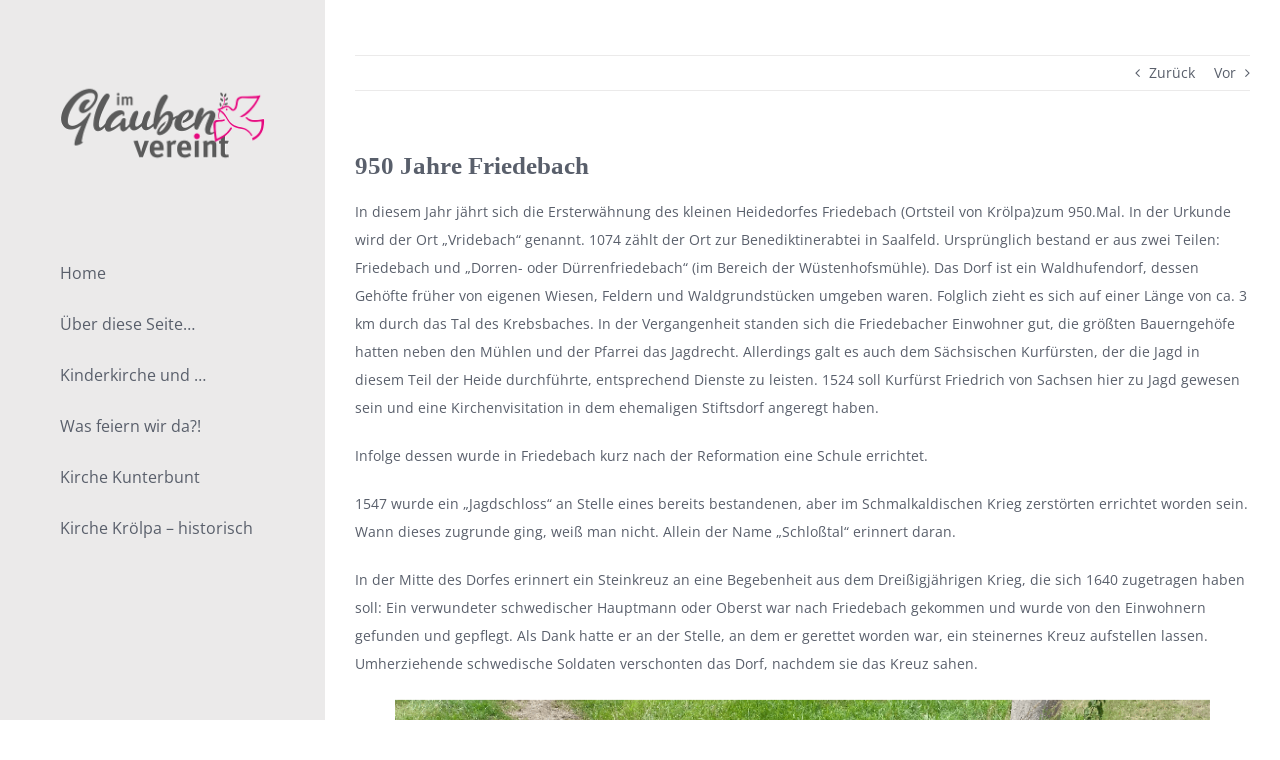

--- FILE ---
content_type: text/html; charset=UTF-8
request_url: https://im-glauben-vereint.de/950-jahre-friedebach/
body_size: 10066
content:
<!DOCTYPE html>
<html class="avada-html-layout-wide avada-html-header-position-left" lang="de" prefix="og: http://ogp.me/ns# fb: http://ogp.me/ns/fb#">
<head>
	<meta http-equiv="X-UA-Compatible" content="IE=edge" />
	<meta http-equiv="Content-Type" content="text/html; charset=utf-8"/>
	<meta name="viewport" content="width=device-width, initial-scale=1" />
	<title>950 Jahre Friedebach &#8211; Im Glauben vereint</title>
<meta name='robots' content='max-image-preview:large' />
	<style>img:is([sizes="auto" i], [sizes^="auto," i]) { contain-intrinsic-size: 3000px 1500px }</style>
	<link rel="alternate" type="application/rss+xml" title="Im Glauben vereint &raquo; Feed" href="https://im-glauben-vereint.de/feed/" />
<link rel="alternate" type="application/rss+xml" title="Im Glauben vereint &raquo; Kommentar-Feed" href="https://im-glauben-vereint.de/comments/feed/" />
		
		
		
				<link rel="alternate" type="application/rss+xml" title="Im Glauben vereint &raquo; 950 Jahre Friedebach-Kommentar-Feed" href="https://im-glauben-vereint.de/950-jahre-friedebach/feed/" />
					<meta name="description" content="In diesem Jahr jährt sich die Ersterwähnung des kleinen Heidedorfes Friedebach (Ortsteil von Krölpa)zum 950.Mal. In der Urkunde wird der Ort „Vridebach“ genannt. 1074 zählt der Ort zur Benediktinerabtei in Saalfeld. Ursprünglich bestand er aus zwei Teilen: Friedebach und „Dorren- oder Dürrenfriedebach“ (im Bereich der Wüstenhofsmühle). Das Dorf ist ein Waldhufendorf, dessen Gehöfte"/>
				
		<meta property="og:locale" content="de_DE"/>
		<meta property="og:type" content="article"/>
		<meta property="og:site_name" content="Im Glauben vereint"/>
		<meta property="og:title" content="  950 Jahre Friedebach"/>
				<meta property="og:description" content="In diesem Jahr jährt sich die Ersterwähnung des kleinen Heidedorfes Friedebach (Ortsteil von Krölpa)zum 950.Mal. In der Urkunde wird der Ort „Vridebach“ genannt. 1074 zählt der Ort zur Benediktinerabtei in Saalfeld. Ursprünglich bestand er aus zwei Teilen: Friedebach und „Dorren- oder Dürrenfriedebach“ (im Bereich der Wüstenhofsmühle). Das Dorf ist ein Waldhufendorf, dessen Gehöfte"/>
				<meta property="og:url" content="https://im-glauben-vereint.de/950-jahre-friedebach/"/>
										<meta property="article:published_time" content="2021-07-25T08:15:15+01:00"/>
							<meta property="article:modified_time" content="2022-11-25T15:36:48+01:00"/>
								<meta name="author" content="Tobias"/>
								<meta property="og:image" content="https://im-glauben-vereint.de/wp-content/uploads/2021/07/2021-07-25-10_10_44-950-Jahre-Friedebach-Geschichtliches.docx-Schreibgeschuetzt-LibreOffice-Write.png"/>
		<meta property="og:image:width" content="895"/>
		<meta property="og:image:height" content="500"/>
		<meta property="og:image:type" content="image/png"/>
				<link rel='stylesheet' id='style-css' href='https://im-glauben-vereint.de/wp-content/plugins/webcam-viewer/webcam-style.css?ver=1.0' type='text/css' media='all' />
<link rel='stylesheet' id='sugar-calendar-block-style-css' href='https://im-glauben-vereint.de/wp-content/plugins/sugar-calendar-lite/src/Block/Calendar/build/style-index.css?ver=1.0.1' type='text/css' media='all' />
<link rel='stylesheet' id='sugar-calendar-event-list-block-style-css' href='https://im-glauben-vereint.de/wp-content/plugins/sugar-calendar-lite/src/Block/EventList/build/style-index.css?ver=1.0.1' type='text/css' media='all' />
<link rel='stylesheet' id='page-visit-counter-pro-css' href='https://im-glauben-vereint.de/wp-content/plugins/page-visit-counter/public/css/page-visit-counter-public.css?ver=6.0.8' type='text/css' media='all' />
<link rel='stylesheet' id='fusion-dynamic-css-css' href='https://im-glauben-vereint.de/wp-content/uploads/fusion-styles/8f1e4568f919a3f1bb7e848a69b2b629.min.css?ver=3.11.13' type='text/css' media='all' />
<script type="text/javascript" src="https://im-glauben-vereint.de/wp-includes/js/jquery/jquery.min.js?ver=3.7.1" id="jquery-core-js"></script>
<script type="text/javascript" src="https://im-glauben-vereint.de/wp-content/plugins/page-visit-counter/public/js/page-visit-counter-public.js?ver=6.0.8" id="page-visit-counter-pro-js"></script>
<script type="text/javascript" src="https://im-glauben-vereint.de/wp-content/plugins/sugar-calendar-lite/assets/lib/floating-ui/core-1.6.0.min.js?ver=1.6.0" id="floating-ui-core-js"></script>
<script type="text/javascript" src="https://im-glauben-vereint.de/wp-content/plugins/sugar-calendar-lite/assets/lib/floating-ui/dom-1.6.3.min.js?ver=1.6.3" id="floating-ui-dom-js"></script>
<script type="text/javascript" src="https://im-glauben-vereint.de/wp-content/plugins/sugar-calendar-lite/assets/lib/bootstrap-datepicker/bootstrap-datepicker.min.js?ver=1.10.0" id="bootstrap-datepicker-js"></script>
<script type="text/javascript" id="sugar-calendar-js-js-extra">
/* <![CDATA[ */
var sugar_calendar_obj = {"ajax_url":"https:\/\/im-glauben-vereint.de\/wp-admin\/admin-ajax.php","nonce":"2d4e402645","strings":{"events_on":"Veranstaltungen am [Month Date]","this_month":"Diesen Monat","this_week":"Diese Woche","today":"Heute"},"settings":{"sow":1,"locale":"de_de","i18n":{"days":["Sonntag","Montag","Dienstag","Mittwoch","Donnerstag","Freitag","Samstag"],"daysShort":["So.","Mo.","Di.","Mi.","Do.","Fr.","Sa."],"daysMin":["S","M","D","M","D","F","S"],"months":["Januar","Februar","M\u00e4rz","April","Mai","Juni","Juli","August","September","Oktober","November","Dezember"],"monthsShort":["Jan.","Feb.","M\u00e4rz","Apr.","Mai","Juni","Juli","Aug.","Sep.","Okt.","Nov.","Dez."]}}};
/* ]]> */
</script>
<script type="text/javascript" src="https://im-glauben-vereint.de/wp-content/plugins/sugar-calendar-lite/assets/js/sugar-calendar.min.js?ver=3.8.1" id="sugar-calendar-js-js"></script>
<script type="text/javascript" id="sc-frontend-blocks-common-js-js-extra">
/* <![CDATA[ */
var sc_frontend_blocks_common_obj = {"ajax_url":"https:\/\/im-glauben-vereint.de\/wp-admin\/admin-ajax.php","nonce":"1da6171b5d","strings":{"this_week":"Diese Woche"},"settings":{"sow":1,"locale":"de_de","i18n":{"days":["Sonntag","Montag","Dienstag","Mittwoch","Donnerstag","Freitag","Samstag"],"daysShort":["So.","Mo.","Di.","Mi.","Do.","Fr.","Sa."],"daysMin":["S","M","D","M","D","F","S"],"months":["Januar","Februar","M\u00e4rz","April","Mai","Juni","Juli","August","September","Oktober","November","Dezember"],"monthsShort":["Jan.","Feb.","M\u00e4rz","Apr.","Mai","Juni","Juli","Aug.","Sep.","Okt.","Nov.","Dez."]}}};
/* ]]> */
</script>
<script type="text/javascript" src="https://im-glauben-vereint.de/wp-content/plugins/sugar-calendar-lite/assets/js/frontend/blocks/common.min.js?ver=3.8.1" id="sc-frontend-blocks-common-js-js"></script>
<script type="text/javascript" id="sc-frontend-blocks-event-list-js-js-extra">
/* <![CDATA[ */
var SCEventListBlock = {"strings":{"no_events_criteria_based":"Es sind keine Veranstaltungen geplant, die deinen Kriterien entsprechen."}};
/* ]]> */
</script>
<script type="text/javascript" src="https://im-glauben-vereint.de/wp-content/plugins/sugar-calendar-lite/assets/js/frontend/blocks/event-list.min.js?ver=3.8.1" id="sc-frontend-blocks-event-list-js-js"></script>
<link rel="https://api.w.org/" href="https://im-glauben-vereint.de/wp-json/" /><link rel="alternate" title="JSON" type="application/json" href="https://im-glauben-vereint.de/wp-json/wp/v2/posts/1834" /><link rel="EditURI" type="application/rsd+xml" title="RSD" href="https://im-glauben-vereint.de/xmlrpc.php?rsd" />
<meta name="generator" content="WordPress 6.7.4" />
<link rel="canonical" href="https://im-glauben-vereint.de/950-jahre-friedebach/" />
<link rel='shortlink' href='https://im-glauben-vereint.de/?p=1834' />
<link rel="alternate" title="oEmbed (JSON)" type="application/json+oembed" href="https://im-glauben-vereint.de/wp-json/oembed/1.0/embed?url=https%3A%2F%2Fim-glauben-vereint.de%2F950-jahre-friedebach%2F" />
<link rel="alternate" title="oEmbed (XML)" type="text/xml+oembed" href="https://im-glauben-vereint.de/wp-json/oembed/1.0/embed?url=https%3A%2F%2Fim-glauben-vereint.de%2F950-jahre-friedebach%2F&#038;format=xml" />
<meta name="cdp-version" content="1.5.0" />        <style type="text/css">
            .sc_map_canvas img {
                max-width: none;
            }
        </style>
		<!-- Analytics by WP Statistics - https://wp-statistics.com -->
<style type="text/css" id="css-fb-visibility">@media screen and (max-width: 640px){.fusion-no-small-visibility{display:none !important;}body .sm-text-align-center{text-align:center !important;}body .sm-text-align-left{text-align:left !important;}body .sm-text-align-right{text-align:right !important;}body .sm-flex-align-center{justify-content:center !important;}body .sm-flex-align-flex-start{justify-content:flex-start !important;}body .sm-flex-align-flex-end{justify-content:flex-end !important;}body .sm-mx-auto{margin-left:auto !important;margin-right:auto !important;}body .sm-ml-auto{margin-left:auto !important;}body .sm-mr-auto{margin-right:auto !important;}body .fusion-absolute-position-small{position:absolute;top:auto;width:100%;}.awb-sticky.awb-sticky-small{ position: sticky; top: var(--awb-sticky-offset,0); }}@media screen and (min-width: 641px) and (max-width: 800px){.fusion-no-medium-visibility{display:none !important;}body .md-text-align-center{text-align:center !important;}body .md-text-align-left{text-align:left !important;}body .md-text-align-right{text-align:right !important;}body .md-flex-align-center{justify-content:center !important;}body .md-flex-align-flex-start{justify-content:flex-start !important;}body .md-flex-align-flex-end{justify-content:flex-end !important;}body .md-mx-auto{margin-left:auto !important;margin-right:auto !important;}body .md-ml-auto{margin-left:auto !important;}body .md-mr-auto{margin-right:auto !important;}body .fusion-absolute-position-medium{position:absolute;top:auto;width:100%;}.awb-sticky.awb-sticky-medium{ position: sticky; top: var(--awb-sticky-offset,0); }}@media screen and (min-width: 801px){.fusion-no-large-visibility{display:none !important;}body .lg-text-align-center{text-align:center !important;}body .lg-text-align-left{text-align:left !important;}body .lg-text-align-right{text-align:right !important;}body .lg-flex-align-center{justify-content:center !important;}body .lg-flex-align-flex-start{justify-content:flex-start !important;}body .lg-flex-align-flex-end{justify-content:flex-end !important;}body .lg-mx-auto{margin-left:auto !important;margin-right:auto !important;}body .lg-ml-auto{margin-left:auto !important;}body .lg-mr-auto{margin-right:auto !important;}body .fusion-absolute-position-large{position:absolute;top:auto;width:100%;}.awb-sticky.awb-sticky-large{ position: sticky; top: var(--awb-sticky-offset,0); }}</style><meta name="generator" content="Elementor 3.34.0; features: additional_custom_breakpoints; settings: css_print_method-external, google_font-enabled, font_display-auto">
<style type="text/css">.recentcomments a{display:inline !important;padding:0 !important;margin:0 !important;}</style>			<style>
				.e-con.e-parent:nth-of-type(n+4):not(.e-lazyloaded):not(.e-no-lazyload),
				.e-con.e-parent:nth-of-type(n+4):not(.e-lazyloaded):not(.e-no-lazyload) * {
					background-image: none !important;
				}
				@media screen and (max-height: 1024px) {
					.e-con.e-parent:nth-of-type(n+3):not(.e-lazyloaded):not(.e-no-lazyload),
					.e-con.e-parent:nth-of-type(n+3):not(.e-lazyloaded):not(.e-no-lazyload) * {
						background-image: none !important;
					}
				}
				@media screen and (max-height: 640px) {
					.e-con.e-parent:nth-of-type(n+2):not(.e-lazyloaded):not(.e-no-lazyload),
					.e-con.e-parent:nth-of-type(n+2):not(.e-lazyloaded):not(.e-no-lazyload) * {
						background-image: none !important;
					}
				}
			</style>
					<script type="text/javascript">
			var doc = document.documentElement;
			doc.setAttribute( 'data-useragent', navigator.userAgent );
		</script>
		
	</head>

<body data-rsssl=1 class="post-template-default single single-post postid-1834 single-format-standard fusion-image-hovers fusion-pagination-sizing fusion-button_type-flat fusion-button_span-no fusion-button_gradient-linear avada-image-rollover-circle-yes avada-image-rollover-yes avada-image-rollover-direction-left fusion-body ltr no-tablet-sticky-header no-mobile-sticky-header no-mobile-slidingbar fusion-disable-outline fusion-sub-menu-fade mobile-logo-pos-left layout-wide-mode avada-has-boxed-modal-shadow-none layout-scroll-offset-full avada-has-zero-margin-offset-top side-header side-header-left menu-text-align-left mobile-menu-design-classic fusion-show-pagination-text fusion-header-layout-v1 avada-responsive avada-footer-fx-none avada-menu-highlight-style-arrow fusion-search-form-classic fusion-main-menu-search-dropdown fusion-avatar-square avada-dropdown-styles avada-blog-layout-grid avada-blog-archive-layout-grid avada-header-shadow-no avada-menu-icon-position-left avada-has-mainmenu-dropdown-divider avada-has-breadcrumb-mobile-hidden avada-has-titlebar-hide avada-has-pagination-padding avada-flyout-menu-direction-fade avada-has-blocks avada-ec-views-v1 elementor-default elementor-kit-676" data-awb-post-id="1834">
		<a class="skip-link screen-reader-text" href="#content">Zum Inhalt springen</a>

	<div id="boxed-wrapper">
		
		<div id="wrapper" class="fusion-wrapper">
			<div id="home" style="position:relative;top:-1px;"></div>
							
																
<div id="side-header-sticky"></div>
<div id="side-header" class="clearfix fusion-mobile-menu-design-classic fusion-sticky-logo-1 fusion-mobile-logo-1 fusion-sticky-menu-">
	<div class="side-header-wrapper">
								<div class="side-header-content fusion-logo-left fusion-mobile-logo-1">
				<div class="fusion-logo" data-margin-top="75px" data-margin-bottom="75px" data-margin-left="0px" data-margin-right="0px">
			<a class="fusion-logo-link"  href="https://im-glauben-vereint.de/" >

						<!-- standard logo -->
			<img fetchpriority="high" src="https://im-glauben-vereint.de/wp-content/uploads/2022/11/im-glauben-vereint-Logo-neu420-neu.png" srcset="https://im-glauben-vereint.de/wp-content/uploads/2022/11/im-glauben-vereint-Logo-neu420-neu.png 1x, https://im-glauben-vereint.de/wp-content/uploads/2022/11/im-glauben-vereint-Logo-neu420-neu.png 2x" width="420" height="198" style="max-height:198px;height:auto;" alt="Im Glauben vereint Logo" data-retina_logo_url="https://im-glauben-vereint.de/wp-content/uploads/2022/11/im-glauben-vereint-Logo-neu420-neu.png" class="fusion-standard-logo" />

			
					</a>
		</div>		</div>
		<div class="fusion-main-menu-container fusion-logo-menu-left">
			<nav class="fusion-main-menu" aria-label="Hauptmenü"><ul id="menu-lifestyle-main-menu" class="fusion-menu"><li  id="menu-item-6824"  class="menu-item menu-item-type-post_type menu-item-object-page menu-item-home menu-item-6824"  data-item-id="6824"><a  href="https://im-glauben-vereint.de/" class="fusion-arrow-highlight"><span class="menu-text">Home<span class="fusion-arrow-svg"><svg height="25px" width="14px">
						<path d="M0 0 L14 12.5 L0 25 Z" fill="var(--awb-color3)" class="header_border_color_stroke" stroke-width="1"/>
						</svg></span></span></a></li><li  id="menu-item-3733"  class="menu-item menu-item-type-post_type menu-item-object-page menu-item-3733"  data-item-id="3733"><a  href="https://im-glauben-vereint.de/sample-page/" class="fusion-arrow-highlight"><span class="menu-text">Über diese Seite&#8230;<span class="fusion-arrow-svg"><svg height="25px" width="14px">
						<path d="M0 0 L14 12.5 L0 25 Z" fill="var(--awb-color3)" class="header_border_color_stroke" stroke-width="1"/>
						</svg></span></span></a></li><li  id="menu-item-3717"  class="menu-item menu-item-type-post_type menu-item-object-page menu-item-3717"  data-item-id="3717"><a  href="https://im-glauben-vereint.de/kinderkirche-und-kinderkreis/" class="fusion-arrow-highlight"><span class="menu-text">Kinderkirche und &#8230;<span class="fusion-arrow-svg"><svg height="25px" width="14px">
						<path d="M0 0 L14 12.5 L0 25 Z" fill="var(--awb-color3)" class="header_border_color_stroke" stroke-width="1"/>
						</svg></span></span></a></li><li  id="menu-item-3260"  class="menu-item menu-item-type-post_type menu-item-object-page menu-item-3260"  data-item-id="3260"><a  href="https://im-glauben-vereint.de/health-wellbeing/" class="fusion-arrow-highlight"><span class="menu-text">Was feiern wir da?!<span class="fusion-arrow-svg"><svg height="25px" width="14px">
						<path d="M0 0 L14 12.5 L0 25 Z" fill="var(--awb-color3)" class="header_border_color_stroke" stroke-width="1"/>
						</svg></span></span></a></li><li  id="menu-item-6825"  class="menu-item menu-item-type-post_type menu-item-object-page menu-item-6825"  data-item-id="6825"><a  href="https://im-glauben-vereint.de/kiku/" class="fusion-arrow-highlight"><span class="menu-text">Kirche Kunterbunt<span class="fusion-arrow-svg"><svg height="25px" width="14px">
						<path d="M0 0 L14 12.5 L0 25 Z" fill="var(--awb-color3)" class="header_border_color_stroke" stroke-width="1"/>
						</svg></span></span></a></li><li  id="menu-item-3718"  class="menu-item menu-item-type-post_type menu-item-object-page menu-item-3718"  data-item-id="3718"><a  href="https://im-glauben-vereint.de/kirche-kroelpa-historisch/" class="fusion-arrow-highlight"><span class="menu-text">Kirche Krölpa – historisch<span class="fusion-arrow-svg"><svg height="25px" width="14px">
						<path d="M0 0 L14 12.5 L0 25 Z" fill="var(--awb-color3)" class="header_border_color_stroke" stroke-width="1"/>
						</svg></span></span></a></li></ul></nav>
<nav class="fusion-mobile-nav-holder fusion-mobile-menu-text-align-left" aria-label="Main Menu Mobile"></nav>

		</div>

		
								
			<div class="side-header-content side-header-content-1-2">
									<div class="side-header-content-1 fusion-clearfix">
					<nav class="fusion-secondary-menu" role="navigation" aria-label="Sekundäres Menü"></nav>					</div>
											</div>
		
		
					</div>
	<style>
	.side-header-styling-wrapper > div {
		display: none !important;
	}

	.side-header-styling-wrapper .side-header-background-image,
	.side-header-styling-wrapper .side-header-background-color,
	.side-header-styling-wrapper .side-header-border {
		display: block !important;
	}
	</style>
	<div class="side-header-styling-wrapper" style="overflow:hidden;">
		<div class="side-header-background-image"></div>
		<div class="side-header-background-color"></div>
		<div class="side-header-border"></div>
	</div>
</div>

					
							<div id="sliders-container" class="fusion-slider-visibility">
					</div>
				
					
							
			
						<main id="main" class="clearfix ">
				<div class="fusion-row" style="">

<section id="content" style="width: 100%;">
			<div class="single-navigation clearfix">
			<a href="https://im-glauben-vereint.de/andacht-zum-6-sonntag-nach-trinitatis-11-juli-2021/" rel="prev">Zurück</a>			<a href="https://im-glauben-vereint.de/andacht-zum-9-sonntag-nach-trinitatis-1-august-2021/" rel="next">Vor</a>		</div>
	
					<article id="post-1834" class="post post-1834 type-post status-publish format-standard has-post-thumbnail hentry category-kirche-kroelpa-historisch">
						
				
															<h1 class="entry-title fusion-post-title">950 Jahre Friedebach</h1>										<div class="post-content">
				
<p>In diesem Jahr jährt sich die Ersterwähnung des kleinen Heidedorfes Friedebach (Ortsteil von Krölpa)zum 950.Mal. In der Urkunde wird der Ort „Vridebach“ genannt. 1074 zählt der Ort zur Benediktinerabtei in Saalfeld. Ursprünglich bestand er aus zwei Teilen: Friedebach und „Dorren- oder Dürrenfriedebach“ (im Bereich der Wüstenhofsmühle). Das Dorf ist ein Waldhufendorf, dessen Gehöfte früher von eigenen Wiesen, Feldern und Waldgrundstücken umgeben waren. Folglich zieht es sich auf einer Länge von ca. 3 km durch das Tal des Krebsbaches. In der Vergangenheit standen sich die Friedebacher Einwohner gut, die größten Bauerngehöfe hatten neben den Mühlen und der Pfarrei das Jagdrecht. Allerdings galt es auch dem Sächsischen Kurfürsten, der die Jagd in diesem Teil der Heide durchführte, entsprechend Dienste zu leisten. 1524 soll Kurfürst Friedrich von Sachsen hier zu Jagd gewesen sein und eine Kirchenvisitation in dem ehemaligen Stiftsdorf angeregt haben.</p>



<p>Infolge dessen wurde in Friedebach kurz nach der Reformation eine Schule errichtet.</p>



<p>1547 wurde ein „Jagdschloss“ an Stelle eines bereits bestandenen, aber im Schmalkaldischen Krieg zerstörten errichtet worden sein. Wann dieses zugrunde ging, weiß man nicht. Allein der Name „Schloßtal“ erinnert daran.</p>



<p>In der Mitte des Dorfes erinnert ein Steinkreuz an eine Begebenheit aus dem Dreißigjährigen Krieg, die sich 1640 zugetragen haben soll: Ein verwundeter schwedischer Hauptmann oder Oberst war nach Friedebach gekommen und wurde von den Einwohnern gefunden und gepflegt. Als Dank hatte er an der Stelle, an dem er gerettet worden war, ein steinernes Kreuz aufstellen lassen. Umherziehende schwedische Soldaten verschonten das Dorf, nachdem sie das Kreuz sahen.</p>



<figure class="wp-block-image size-large"><img decoding="async" width="905" height="502" class="lazyload wp-image-1835" src="https://im-glauben-vereint.de/wp-content/uploads/2021/07/2021-07-25-10_09_49-950-Jahre-Friedebach-Geschichtliches.docx-Schreibgeschuetzt-LibreOffice-Write.png" data-orig-src="https://im-glauben-vereint.de/wp-content/uploads/2021/07/2021-07-25-10_09_49-950-Jahre-Friedebach-Geschichtliches.docx-Schreibgeschuetzt-LibreOffice-Write.png" alt="" srcset="data:image/svg+xml,%3Csvg%20xmlns%3D%27http%3A%2F%2Fwww.w3.org%2F2000%2Fsvg%27%20width%3D%27905%27%20height%3D%27502%27%20viewBox%3D%270%200%20905%20502%27%3E%3Crect%20width%3D%27905%27%20height%3D%27502%27%20fill-opacity%3D%220%22%2F%3E%3C%2Fsvg%3E" data-srcset="https://im-glauben-vereint.de/wp-content/uploads/2021/07/2021-07-25-10_09_49-950-Jahre-Friedebach-Geschichtliches.docx-Schreibgeschuetzt-LibreOffice-Write-300x166.png 300w, https://im-glauben-vereint.de/wp-content/uploads/2021/07/2021-07-25-10_09_49-950-Jahre-Friedebach-Geschichtliches.docx-Schreibgeschuetzt-LibreOffice-Write-768x426.png 768w, https://im-glauben-vereint.de/wp-content/uploads/2021/07/2021-07-25-10_09_49-950-Jahre-Friedebach-Geschichtliches.docx-Schreibgeschuetzt-LibreOffice-Write.png 905w" data-sizes="auto" data-orig-sizes="(max-width: 905px) 100vw, 905px" /></figure>



<p>Nach dem Dreißigjährigen Krieg lebten noch 95 Seelen im Ort. Um 1835 hatte das Dorf 159 Einwohner und 100 Jahre später 126. Im Jahr 2020 lebten 95 Menschen hier.</p>



<p>Seit alter Zeit besaß Friedebach eine Kapelle. Sie war dem Hl. Nikolaus geweiht. Eine Inschrift im Kirchenschiff (Südseite) erinnert daran, dass sie bereits 1425 bestanden hat.</p>



<figure class="wp-block-image size-large"><img decoding="async" width="895" height="500" class="lazyload wp-image-1836" src="https://im-glauben-vereint.de/wp-content/uploads/2021/07/2021-07-25-10_10_44-950-Jahre-Friedebach-Geschichtliches.docx-Schreibgeschuetzt-LibreOffice-Write.png" data-orig-src="https://im-glauben-vereint.de/wp-content/uploads/2021/07/2021-07-25-10_10_44-950-Jahre-Friedebach-Geschichtliches.docx-Schreibgeschuetzt-LibreOffice-Write.png" alt="" srcset="data:image/svg+xml,%3Csvg%20xmlns%3D%27http%3A%2F%2Fwww.w3.org%2F2000%2Fsvg%27%20width%3D%27895%27%20height%3D%27500%27%20viewBox%3D%270%200%20895%20500%27%3E%3Crect%20width%3D%27895%27%20height%3D%27500%27%20fill-opacity%3D%220%22%2F%3E%3C%2Fsvg%3E" data-srcset="https://im-glauben-vereint.de/wp-content/uploads/2021/07/2021-07-25-10_10_44-950-Jahre-Friedebach-Geschichtliches.docx-Schreibgeschuetzt-LibreOffice-Write-300x168.png 300w, https://im-glauben-vereint.de/wp-content/uploads/2021/07/2021-07-25-10_10_44-950-Jahre-Friedebach-Geschichtliches.docx-Schreibgeschuetzt-LibreOffice-Write-768x429.png 768w, https://im-glauben-vereint.de/wp-content/uploads/2021/07/2021-07-25-10_10_44-950-Jahre-Friedebach-Geschichtliches.docx-Schreibgeschuetzt-LibreOffice-Write.png 895w" data-sizes="auto" data-orig-sizes="(max-width: 895px) 100vw, 895px" /></figure>



<p>1716 wurde die Kirche vergrößert – zur Einweihung des Kirchengebäudes war der Landesherr Fürst Johann Ernst, Herzog zu Sachsen- Saalfeld und Coburg zugegen. Bemerkenswert ist die Ausstattung der Kirche mit Deckengemälden und einem barocken Kanzelaltar.</p>



<figure class="wp-block-image size-large"><img loading="lazy" decoding="async" width="324" height="593" class="lazyload wp-image-1837" src="https://im-glauben-vereint.de/wp-content/uploads/2021/07/2021-07-25-10_11_41-950-Jahre-Friedebach-Geschichtliches.docx-Schreibgeschuetzt-LibreOffice-Write.png" data-orig-src="https://im-glauben-vereint.de/wp-content/uploads/2021/07/2021-07-25-10_11_41-950-Jahre-Friedebach-Geschichtliches.docx-Schreibgeschuetzt-LibreOffice-Write.png" alt="" srcset="data:image/svg+xml,%3Csvg%20xmlns%3D%27http%3A%2F%2Fwww.w3.org%2F2000%2Fsvg%27%20width%3D%27324%27%20height%3D%27593%27%20viewBox%3D%270%200%20324%20593%27%3E%3Crect%20width%3D%27324%27%20height%3D%27593%27%20fill-opacity%3D%220%22%2F%3E%3C%2Fsvg%3E" data-srcset="https://im-glauben-vereint.de/wp-content/uploads/2021/07/2021-07-25-10_11_41-950-Jahre-Friedebach-Geschichtliches.docx-Schreibgeschuetzt-LibreOffice-Write-164x300.png 164w, https://im-glauben-vereint.de/wp-content/uploads/2021/07/2021-07-25-10_11_41-950-Jahre-Friedebach-Geschichtliches.docx-Schreibgeschuetzt-LibreOffice-Write.png 324w" data-sizes="auto" data-orig-sizes="(max-width: 324px) 100vw, 324px" /></figure>



<p>1764 wurde neben der Ruine des herrschaftlichen Jagdschlosses (vormals Engelsches Gut) ein Forsthaus errichtet.</p>



<p>An der Kirchhofmauer erinnert ein Steinrelief mit einer Kreuzigungsdarstellung an frühere Zeiten. Auf dem Kirchhof selbst befindet sich eine Sandsteinstehle, die an das Schicksal des Jagd- und Forstangestellten Johann Martin Ettelt (1690-1743) erinnert.</p>



<figure class="wp-block-image size-large"><img loading="lazy" decoding="async" width="943" height="727" class="lazyload wp-image-1838" src="https://im-glauben-vereint.de/wp-content/uploads/2021/07/2021-07-25-10_12_27-950-Jahre-Friedebach-Geschichtliches.docx-Schreibgeschuetzt-LibreOffice-Write.png" data-orig-src="https://im-glauben-vereint.de/wp-content/uploads/2021/07/2021-07-25-10_12_27-950-Jahre-Friedebach-Geschichtliches.docx-Schreibgeschuetzt-LibreOffice-Write.png" alt="" srcset="data:image/svg+xml,%3Csvg%20xmlns%3D%27http%3A%2F%2Fwww.w3.org%2F2000%2Fsvg%27%20width%3D%27943%27%20height%3D%27727%27%20viewBox%3D%270%200%20943%20727%27%3E%3Crect%20width%3D%27943%27%20height%3D%27727%27%20fill-opacity%3D%220%22%2F%3E%3C%2Fsvg%3E" data-srcset="https://im-glauben-vereint.de/wp-content/uploads/2021/07/2021-07-25-10_12_27-950-Jahre-Friedebach-Geschichtliches.docx-Schreibgeschuetzt-LibreOffice-Write-300x231.png 300w, https://im-glauben-vereint.de/wp-content/uploads/2021/07/2021-07-25-10_12_27-950-Jahre-Friedebach-Geschichtliches.docx-Schreibgeschuetzt-LibreOffice-Write-768x592.png 768w, https://im-glauben-vereint.de/wp-content/uploads/2021/07/2021-07-25-10_12_27-950-Jahre-Friedebach-Geschichtliches.docx-Schreibgeschuetzt-LibreOffice-Write.png 943w" data-sizes="auto" data-orig-sizes="(max-width: 943px) 100vw, 943px" /></figure>



<p>Zusammengestellt von U. Thalmann</p>



<p>Quellen: Alexander Blöther – Sagenhafte Wanderungen im Saale-Orla – Kreis, Tannhäuser 2.Aufl.2016, Heimat im Bild , Nr.32, 1935, Kirchenchronik Friedebach</p>



<p>Fotos: U. Thalmann, privat</p>
 							</div>

												<span class="vcard rich-snippet-hidden"><span class="fn"><a href="https://im-glauben-vereint.de/author/tobias/" title="Beiträge von Tobias" rel="author">Tobias</a></span></span><span class="updated rich-snippet-hidden">2022-11-25T15:36:48+01:00</span>																								<section class="related-posts single-related-posts">
				<div class="fusion-title fusion-title-size-two sep-none fusion-sep-none" style="margin-top:0px;margin-bottom:0px;">
				<h2 class="title-heading-left" style="margin:0;">
					Ähnliche Beiträge				</h2>
			</div>
			
	
	
	
					<div class="awb-carousel awb-swiper awb-swiper-carousel fusion-carousel-title-below-image" data-imagesize="fixed" data-metacontent="yes" data-autoplay="yes" data-touchscroll="yes" data-columns="3" data-itemmargin="20px" data-itemwidth="180" data-scrollitems="1">
		<div class="swiper-wrapper">
																		<div class="swiper-slide">
					<div class="fusion-carousel-item-wrapper">
						<div  class="fusion-image-wrapper fusion-image-size-fixed" aria-haspopup="true">
							<div class="fusion-placeholder-image" data-origheight="150" data-origwidth="100%" style="width:100%;height:150px;"></div>
		<div class="fusion-rollover">
	<div class="fusion-rollover-content">

										
														
								
								
													
		
								
								
		
						<a class="fusion-link-wrapper" href="https://im-glauben-vereint.de/2021-950-jahre-kroelpa-huetten-und-friedebach-teil-2/" aria-label="2021 | 950 Jahre Krölpa, Hütten und Friedebach (Teil 2)"></a>
	</div>
</div>
</div>
																				<h4 class="fusion-carousel-title">
								<a class="fusion-related-posts-title-link" href="https://im-glauben-vereint.de/2021-950-jahre-kroelpa-huetten-und-friedebach-teil-2/" target="_self" title="2021 | 950 Jahre Krölpa, Hütten und Friedebach (Teil 2)">2021 | 950 Jahre Krölpa, Hütten und Friedebach (Teil 2)</a>
							</h4>

							<div class="fusion-carousel-meta">
								
								<span class="fusion-date">Oktober 31st, 2021</span>

															</div><!-- fusion-carousel-meta -->
											</div><!-- fusion-carousel-item-wrapper -->
				</div>
															<div class="swiper-slide">
					<div class="fusion-carousel-item-wrapper">
						<div  class="fusion-image-wrapper fusion-image-size-fixed" aria-haspopup="true">
							<div class="fusion-placeholder-image" data-origheight="150" data-origwidth="100%" style="width:100%;height:150px;"></div>
		<div class="fusion-rollover">
	<div class="fusion-rollover-content">

										
														
								
								
													
		
								
								
		
						<a class="fusion-link-wrapper" href="https://im-glauben-vereint.de/950-jahre-kroelpa-wir-waren-dabei-beim-michaelismarkt/" aria-label="950 Jahre Krölpa &#8211; Michaelis Markt – wir waren dabei!"></a>
	</div>
</div>
</div>
																				<h4 class="fusion-carousel-title">
								<a class="fusion-related-posts-title-link" href="https://im-glauben-vereint.de/950-jahre-kroelpa-wir-waren-dabei-beim-michaelismarkt/" target="_self" title="950 Jahre Krölpa &#8211; Michaelis Markt – wir waren dabei!">950 Jahre Krölpa &#8211; Michaelis Markt – wir waren dabei!</a>
							</h4>

							<div class="fusion-carousel-meta">
								
								<span class="fusion-date">September 26th, 2021</span>

															</div><!-- fusion-carousel-meta -->
											</div><!-- fusion-carousel-item-wrapper -->
				</div>
															<div class="swiper-slide">
					<div class="fusion-carousel-item-wrapper">
						<div  class="fusion-image-wrapper fusion-image-size-fixed" aria-haspopup="true">
							<div class="fusion-placeholder-image" data-origheight="150" data-origwidth="100%" style="width:100%;height:150px;"></div>
		<div class="fusion-rollover">
	<div class="fusion-rollover-content">

										
														
								
								
													
		
								
								
		
						<a class="fusion-link-wrapper" href="https://im-glauben-vereint.de/wer-weiss-warum-kroelpa-im-wappen-des-ortes-peter-und-paul-traegt/" aria-label="Wer weiß, warum Krölpa im Wappen des Ortes „Peter“ und „Paul“ trägt?"></a>
	</div>
</div>
</div>
																				<h4 class="fusion-carousel-title">
								<a class="fusion-related-posts-title-link" href="https://im-glauben-vereint.de/wer-weiss-warum-kroelpa-im-wappen-des-ortes-peter-und-paul-traegt/" target="_self" title="Wer weiß, warum Krölpa im Wappen des Ortes „Peter“ und „Paul“ trägt?">Wer weiß, warum Krölpa im Wappen des Ortes „Peter“ und „Paul“ trägt?</a>
							</h4>

							<div class="fusion-carousel-meta">
								
								<span class="fusion-date">Juni 29th, 2021</span>

															</div><!-- fusion-carousel-meta -->
											</div><!-- fusion-carousel-item-wrapper -->
				</div>
															<div class="swiper-slide">
					<div class="fusion-carousel-item-wrapper">
						<div  class="fusion-image-wrapper fusion-image-size-fixed" aria-haspopup="true">
					<img src="https://im-glauben-vereint.de/wp-content/uploads/2021/02/2021-02-07-at-11-42-56-500x383.png" srcset="https://im-glauben-vereint.de/wp-content/uploads/2021/02/2021-02-07-at-11-42-56-500x383.png 1x, https://im-glauben-vereint.de/wp-content/uploads/2021/02/2021-02-07-at-11-42-56-500x383@2x.png 2x" width="500" height="383" alt="Sanierung der Kirche in Trannroda" />
	<div class="fusion-rollover">
	<div class="fusion-rollover-content">

										
														
								
								
																		<a class="fusion-rollover-gallery" href="https://im-glauben-vereint.de/wp-content/uploads/2021/02/2021-02-07-at-11-42-56.png" data-id="1350" data-rel="iLightbox[gallery]" data-title="2021-02-07-at-11-42-56" data-caption="">
						Gallerie					</a>
														
		
								
								
		
						<a class="fusion-link-wrapper" href="https://im-glauben-vereint.de/sanierung-der-kirche-in-trannroda/" aria-label="Sanierung der Kirche in Trannroda"></a>
	</div>
</div>
</div>
																				<h4 class="fusion-carousel-title">
								<a class="fusion-related-posts-title-link" href="https://im-glauben-vereint.de/sanierung-der-kirche-in-trannroda/" target="_self" title="Sanierung der Kirche in Trannroda">Sanierung der Kirche in Trannroda</a>
							</h4>

							<div class="fusion-carousel-meta">
								
								<span class="fusion-date">Februar 7th, 2021</span>

															</div><!-- fusion-carousel-meta -->
											</div><!-- fusion-carousel-item-wrapper -->
				</div>
					</div><!-- swiper-wrapper -->
					</div><!-- fusion-carousel -->
</section><!-- related-posts -->


																	</article>
	</section>
						
					</div>  <!-- fusion-row -->
				</main>  <!-- #main -->
				
				
								
					
		<div class="fusion-footer">
					
	<footer class="fusion-footer-widget-area fusion-widget-area">
		<div class="fusion-row">
			<div class="fusion-columns fusion-columns-1 fusion-widget-area">
				
																									<div class="fusion-column fusion-column-last col-lg-12 col-md-12 col-sm-12">
							<section id="text-2" class="fusion-footer-widget-column widget widget_text" style="border-style: solid;border-color:transparent;border-width:0px;">			<div class="textwidget"><p style="text-align: center;"><a href="https://im-glauben-vereint.de"><img class="alignnone size-full wp-image-125" src="https://im-glauben-vereint.de/wp-content/uploads/2022/11/im-glauben-vereint-Logo-neu420-neu.png" alt="footer-logo" width="165" height="78" /></a></p></div>
		<div style="clear:both;"></div></section><style type="text/css" data-id="nav_menu-6">@media (max-width: 800px){#nav_menu-6{text-align:center !important;}}</style><section id="nav_menu-6" class="fusion-widget-mobile-align-center fusion-widget-align-center fusion-footer-widget-column widget widget_nav_menu" style="border-style: solid;text-align: center;border-color:transparent;border-width:0px;"><div class="menu-rechtliches-container"><ul id="menu-rechtliches" class="menu"><li id="menu-item-3541" class="menu-item menu-item-type-post_type menu-item-object-page menu-item-privacy-policy menu-item-3541"><a rel="privacy-policy" href="https://im-glauben-vereint.de/datenschutzerklaerung/">Datenschutzerklärung</a></li>
<li id="menu-item-3542" class="menu-item menu-item-type-post_type menu-item-object-page menu-item-3542"><a href="https://im-glauben-vereint.de/impressum/">Impressum</a></li>
</ul></div><div style="clear:both;"></div></section><section id="text-37" class="fusion-footer-widget-column widget widget_text" style="border-style: solid;border-color:transparent;border-width:0px;">			<div class="textwidget"><p style="text-align: center;"><a href="https://im-glauben-vereint.de/gardinen-for-life-de/">Partner &amp; Freunde</a>&nbsp;&nbsp; |&nbsp;&nbsp;&nbsp; <a href="http://www.gardinen-for-life.de">Gardinen-for-life.de</a></p>
</div>
		<div style="clear:both;"></div></section><section id="text-8" class="fusion-footer-widget-column widget widget_text" style="border-style: solid;border-color:transparent;border-width:0px;">			<div class="textwidget"><p style="text-align: center; font-size: 13px;">© Copyright 2023 - <script>document.write(new Date().getFullYear());</script>   |   Tobias Henfling</div>
		<div style="clear:both;"></div></section>																					</div>
																																																						
				<div class="fusion-clearfix"></div>
			</div> <!-- fusion-columns -->
		</div> <!-- fusion-row -->
	</footer> <!-- fusion-footer-widget-area -->

		</div> <!-- fusion-footer -->

		
																</div> <!-- wrapper -->
		</div> <!-- #boxed-wrapper -->
				<a class="fusion-one-page-text-link fusion-page-load-link" tabindex="-1" href="#" aria-hidden="true">Page load link</a>

		<div class="avada-footer-scripts">
			<script type="text/javascript">var fusionNavIsCollapsed=function(e){var t,n;window.innerWidth<=e.getAttribute("data-breakpoint")?(e.classList.add("collapse-enabled"),e.classList.remove("awb-menu_desktop"),e.classList.contains("expanded")||window.dispatchEvent(new CustomEvent("fusion-mobile-menu-collapsed",{detail:{nav:e}})),(n=e.querySelectorAll(".menu-item-has-children.expanded")).length&&n.forEach(function(e){e.querySelector(".awb-menu__open-nav-submenu_mobile").setAttribute("aria-expanded","false")})):(null!==e.querySelector(".menu-item-has-children.expanded .awb-menu__open-nav-submenu_click")&&e.querySelector(".menu-item-has-children.expanded .awb-menu__open-nav-submenu_click").click(),e.classList.remove("collapse-enabled"),e.classList.add("awb-menu_desktop"),null!==e.querySelector(".awb-menu__main-ul")&&e.querySelector(".awb-menu__main-ul").removeAttribute("style")),e.classList.add("no-wrapper-transition"),clearTimeout(t),t=setTimeout(()=>{e.classList.remove("no-wrapper-transition")},400),e.classList.remove("loading")},fusionRunNavIsCollapsed=function(){var e,t=document.querySelectorAll(".awb-menu");for(e=0;e<t.length;e++)fusionNavIsCollapsed(t[e])};function avadaGetScrollBarWidth(){var e,t,n,l=document.createElement("p");return l.style.width="100%",l.style.height="200px",(e=document.createElement("div")).style.position="absolute",e.style.top="0px",e.style.left="0px",e.style.visibility="hidden",e.style.width="200px",e.style.height="150px",e.style.overflow="hidden",e.appendChild(l),document.body.appendChild(e),t=l.offsetWidth,e.style.overflow="scroll",t==(n=l.offsetWidth)&&(n=e.clientWidth),document.body.removeChild(e),jQuery("html").hasClass("awb-scroll")&&10<t-n?10:t-n}fusionRunNavIsCollapsed(),window.addEventListener("fusion-resize-horizontal",fusionRunNavIsCollapsed);</script>			<script>
				const lazyloadRunObserver = () => {
					const lazyloadBackgrounds = document.querySelectorAll( `.e-con.e-parent:not(.e-lazyloaded)` );
					const lazyloadBackgroundObserver = new IntersectionObserver( ( entries ) => {
						entries.forEach( ( entry ) => {
							if ( entry.isIntersecting ) {
								let lazyloadBackground = entry.target;
								if( lazyloadBackground ) {
									lazyloadBackground.classList.add( 'e-lazyloaded' );
								}
								lazyloadBackgroundObserver.unobserve( entry.target );
							}
						});
					}, { rootMargin: '200px 0px 200px 0px' } );
					lazyloadBackgrounds.forEach( ( lazyloadBackground ) => {
						lazyloadBackgroundObserver.observe( lazyloadBackground );
					} );
				};
				const events = [
					'DOMContentLoaded',
					'elementor/lazyload/observe',
				];
				events.forEach( ( event ) => {
					document.addEventListener( event, lazyloadRunObserver );
				} );
			</script>
			<script type="text/javascript" src="https://im-glauben-vereint.de/wp-content/plugins/page-links-to/dist/new-tab.js?ver=3.3.7" id="page-links-to-js"></script>
<script type="text/javascript" id="wp-statistics-tracker-js-extra">
/* <![CDATA[ */
var WP_Statistics_Tracker_Object = {"requestUrl":"https:\/\/im-glauben-vereint.de\/wp-json\/wp-statistics\/v2","ajaxUrl":"https:\/\/im-glauben-vereint.de\/wp-admin\/admin-ajax.php","hitParams":{"wp_statistics_hit":1,"source_type":"post","source_id":1834,"search_query":"","signature":"db364fe156fe607f53a0c0a74231a894","endpoint":"hit"},"onlineParams":{"wp_statistics_hit":1,"source_type":"post","source_id":1834,"search_query":"","signature":"db364fe156fe607f53a0c0a74231a894","endpoint":"online"},"option":{"userOnline":"1","dntEnabled":false,"bypassAdBlockers":false,"consentIntegration":{"name":null,"status":[]},"isPreview":false,"trackAnonymously":false,"isWpConsentApiActive":false,"consentLevel":"disabled"},"jsCheckTime":"60000","isLegacyEventLoaded":"","customEventAjaxUrl":"https:\/\/im-glauben-vereint.de\/wp-admin\/admin-ajax.php?action=wp_statistics_custom_event&nonce=7719d32a37"};
/* ]]> */
</script>
<script type="text/javascript" src="https://im-glauben-vereint.de/wp-content/plugins/wp-statistics/assets/js/tracker.js?ver=14.15.1" id="wp-statistics-tracker-js"></script>
<script type="text/javascript" src="https://im-glauben-vereint.de/wp-content/uploads/fusion-scripts/a19b408ad40c71ca874d337f6928752c.min.js?ver=3.11.13" id="fusion-scripts-js"></script>
				<script type="text/javascript">
				jQuery( document ).ready( function() {
					var ajaxurl = 'https://im-glauben-vereint.de/wp-admin/admin-ajax.php';
					if ( 0 < jQuery( '.fusion-login-nonce' ).length ) {
						jQuery.get( ajaxurl, { 'action': 'fusion_login_nonce' }, function( response ) {
							jQuery( '.fusion-login-nonce' ).html( response );
						});
					}
				});
				</script>
						</div>

			<section class="to-top-container to-top-right" aria-labelledby="awb-to-top-label">
		<a href="#" id="toTop" class="fusion-top-top-link">
			<span id="awb-to-top-label" class="screen-reader-text">Nach oben</span>

					</a>
	</section>
		</body>
</html>


--- FILE ---
content_type: text/css
request_url: https://im-glauben-vereint.de/wp-content/plugins/webcam-viewer/webcam-style.css?ver=1.0
body_size: 1069
content:
.mySlides-container{
	position: relative;
}
.caption0 { 
    position: absolute;
    color: #eee; 
    font: bold 12px Georgia; 
    background-color: #222;  
    top: 93%; 
    left: 15px;
 }
   .span3 .caption0 { 
  	padding:0px;
    font-size: 6px;
	top: 78%;
	left: 0px;
 }
@media screen and (max-width: 820px) {
.caption0 { 
    position: absolute;
    color: #eee; 
    font: bold 7px Georgia; 
    background-color: #222;  
    top: 85%; 
    left: 0px;
 }
} 
.caption0w { 
    position: absolute;
    color: black; 
    font: bold 12px Georgia; 
    background-color: white;  
    top: 93%; 
    left: 15px;
 }
   .span3 .caption0w { 
  	padding:0px;
    font-size: 6px;
	top: 78%;
	left: 0px;
 }
@media screen and (max-width: 820px) {
.caption0w { 
    position: absolute;
    color: black; 
    font: bold 7px Georgia; 
    background-color: white;  
    top: 85%; 
    left: 0px;
 }
} 
 .caption1 { 
    position: absolute;
    color: #eee; 
    font: bold 12px Georgia; 
    background-color: #222;  
    top: 90%; 
    left: 8px;
 }
   .span3 .caption1 { 
  	padding:0px;
    font-size: 6px;
	top: 78%;
	left: 0px;
 }
@media screen and (max-width: 620px) {
	.caption1 { 
    position: absolute;
    color: #eee; 
    font: bold 7px Georgia; 
    background-color: #222;  
    top: 85%; 
    left: 0px;
 }
}
.caption1w { 
    position: absolute;
    color: black; 
    font: bold 12px Georgia; 
    background-color: white;  
    top: 90%; 
    left: 8px;
 }
   .span3 .caption1w { 
  	padding:0px;
    font-size: 6px;
	top: 78%;
	left: 0px;
 }
@media screen and (max-width: 620px) {
	.caption1w { 
    position: absolute;
    color: black; 
    font: bold 7px Georgia; 
    background-color: white;  
    top: 85%; 
    left: 0px;
 }
}
 .caption2w { 
    color: black;
	background-color: white;  
	padding-top:4px;
    font: bold Georgia;
	 font-size: 12px;
	text-align: center;
 }
  .span3 .caption2w { 
  	padding:0px;
    font-size: 6px;
 }
@media screen and (max-width: 620px) {
   .caption2w { 
    color: black;
	background-color: white; 
	padding-top:4px;
    font: bold 8px Georgia; 
	text-align: center;
 }
}
 .caption2 { 
    color: #eee;
	background-color: #222;  
	padding-top:4px;
    font: bold Georgia;
	 font-size: 12px;
	text-align: center;
 }
  .span3 .caption2 { 
  	padding:0px;
    font-size: 6px;
 }

 .mySlides {
	 display:none; 
	 width:100%;
	 }
	 
 .background {
	 background-color: black;
	 border-radius: 6px;
 }
 
#wimg1 {
	border-radius: 6px;
}
 #wimg {
    width: 100%;
    margin: auto;
  }
#wimg2 {
	
} 
 
#style1 {
	 box-shadow: 0 8px 8px 0 rgba(8, 7, 7, 0.73), 0 6px 20px 0 rgba(0, 0, 0, 0.65);
	 border-radius: 6px;
	 border: 1px solid black;
	 }
#style2 {
	-webkit-box-shadow: 0 28px 16px -26px black;
	-moz-box-shadow: 0 28px 16px -26px black;
	box-shadow: 0 28px 16px -26px black;
	border:1px solid #ccc;
	padding:5px;
	margin-bottom:30px;
	 }
#style0 {
	
	 }
	 
.carousel.fade {
  opacity: 1;
}
.carousel.fade .item {
  -moz-transition: opacity ease-in-out .7s;
  -o-transition: opacity ease-in-out .7s;
  -webkit-transition: opacity ease-in-out .7s;
  transition: opacity ease-in-out .7s;
  left: 0 !important;
  opacity: 0;
  top:0;
  position:absolute;
  width: 100%;
  display:block !important;
  z-index:1;
}
.carousel.fade .item:first-child {
  top:auto;
  position:relative;
}
.carousel.fade .item.active {
  opacity: 1;
  -moz-transition: opacity ease-in-out .7s;
  -o-transition: opacity ease-in-out .7s;
  -webkit-transition: opacity ease-in-out .7s;
  transition: opacity ease-in-out .7s;
  z-index:2;
}	 
	 
.immagine { 
    background-color: black;
	position: relative;
}

.zoom:hover{
/**adjust scale to desired size, 
add browser prefixes**/
-ms-transform: scale(1.5);    
-moz-transform: scale(1.5);  
-webkit-transform: scale(1.5);  
-o-transform: scale(1.5);  
transform: scale(1.5);    
position:relative;
z-index:100; 	
}

.zoom {      
-webkit-transition: all 0.55s ease-in-out;    
-moz-transition: all 0.55s ease-in-out;    
transition: all 0.5s ease-in-out;     
cursor: -webkit-zoom-in;      
cursor: -moz-zoom-in;      
cursor: zoom-in; 
} 

/* Slideshow container */
.mySlides-contentainer{
  position: relative;    
}

/* Caption text */
.text {
  color: grey;
  font-size: 10px;
  padding: 6px 12px;
  
  bottom: 8px;
  width: 100%;
  text-align: center;
}
.span3 .text { 
  	padding:0px;
    font-size: 6px;
 }
 /* On smaller screens, decrease text size */
@media screen and (max-width: 620px) {
  .text {font-size: 8px}
} 

/* The dots/bullets/indicators 
.dot102 {
  height: 3px;
  width: 2%;
  margin: 0 0px;
  background-color: #bbb;
  border-radius: 50%;
  display: inline-block;
  transition: background-color 0.6s ease;
}
*/
.dot {
  height: 3px;
  width: 2%;
  margin: 0 0px;
  background-color: #bbb;
  border-radius: 50%;
  display: inline-block;
  transition: background-color 0.6s ease;
}
@media screen and (max-width: 620px) {
.dot {
  height: 2px;
  width: 8px;
  margin: 0 1px;
  background-color: #bbb;
  border-radius: 50%;
  display: inline-block;
  transition: background-color 0.6s ease;
}
}

@media screen and (max-width: 420px) {
.dot {
  height: 2px;
  width: 4px;
  margin: 0 0px;
  background-color: #bbb;
  border-radius: 50%;
  display: inline-block;
  transition: background-color 0.6s ease;
}
}

.dotact {
  background-color: blue;
}

@-webkit-keyframes fade { /* Safari 4.0 - 8.0 */
  0% {opacity: 0}
  20% {opacity: 1}
  80% {opacity: 1}
  100% {opacity: 0}
}

@keyframes fade {
	0% {opacity: 0}
	20% {opacity: 1}
	80% {opacity: 1}
	100% {opacity: 0}
}

  

--- FILE ---
content_type: text/javascript
request_url: https://im-glauben-vereint.de/wp-content/plugins/sugar-calendar-lite/assets/js/frontend/blocks/common.min.js?ver=3.8.1
body_size: 2366
content:
var SugarCalendarBlocks=window.SugarCalendarBlocks||(e=>{let t={init(){e(t.ready)},ready(){t.setupDatepickerI18n(),e("body").on("click",t.events.closePopoversOnBodyClick)},events:{closePopoversOnBodyClick(o){!e(this).hasClass("sugar-calendar-block__popovers__active")||(o=e(o.target)).hasClass("sugar-calendar-block__controls__left__date")||o.hasClass("sugar-calendar-block__controls__right__settings__btn")||o.hasClass("sugar-calendar-block__controls__right__view__btn")||o.hasClass("sugar-calendar-block__event-cell")||o.hasClass("sugar-calendar-block__popover")||0<o.parents(".sugar-calendar-block__controls__left__date").length||0<o.parents(".sugar-calendar-block__controls__right__settings__btn").length||0<o.parents(".sugar-calendar-block__controls__right__view__btn").length||0<o.parents(".sugar-calendar-block__event-cell").length||0<o.parents(".sugar-calendar-block__popover").length||t.hideAllPopovers()}},hideAllPopovers(){var o=e("body");o.find(".sugar-calendar-block__popover").removeClass("sugar-calendar-block__controls__settings__btn_active").hide(),o.find(".sugar-calendar-block__controls__settings__btn").removeClass("sugar-calendar-block__controls__settings__btn_active"),o.find(".sugar-calendar-block__controls__left__date").removeClass("sugar-calendar-block__controls__settings__btn_active"),o.removeClass("sugar-calendar-block__popovers__active")},setupDatepickerI18n(){var o=sc_frontend_blocks_common_obj.settings.locale;e.fn.scbootdatepicker.dates[o]={days:sc_frontend_blocks_common_obj.settings.i18n.days,daysShort:sc_frontend_blocks_common_obj.settings.i18n.daysShort,daysMin:sc_frontend_blocks_common_obj.settings.i18n.daysMin,months:sc_frontend_blocks_common_obj.settings.i18n.months,monthsShort:sc_frontend_blocks_common_obj.settings.i18n.monthsShort}}};return t})((document,window,jQuery));SugarCalendarBlocks.init(),SugarCalendarBlocks.Controls=SugarCalendarBlocks.Controls||function(o){this.$blockContainer=o,this.$baseContainer=o.find(".sugar-calendar-block__base-container"),this.$datePicker=o.find(".sugar-calendar-block__controls__datepicker"),this.$formContainer=o.find(".sugar-calendar-block-settings"),this.$searchContainer=o.find(".sugar-calendar-block__controls__right__search__field"),this.$searchClear=o.find(".sugar-calendar-block__controls__right__search__clear"),this.$timeOfDayContainer=o.find(".sugar-calendar-block__popover__calendar_selector__container__time"),this.$daysOfWeekContainer=o.find(".sugar-calendar-block__popover__calendar_selector__container__days"),this.initDatePicker(),this.$blockContainer.find(".sugar-calendar-block__popover__display_selector__container__body__option").on("click",this.onChangeDisplay.bind(this)),this.$blockContainer.find(".sugar-calendar-block__controls__left__pagination__prev").on("click",this.goToPrevious.bind(this)),this.$blockContainer.find(".sugar-calendar-block__controls__left__pagination__next").on("click",this.goToNext.bind(this)),this.$blockContainer.find(".sugar-calendar-block__controls__left__pagination__current").on("click",this.goToCurrent.bind(this)),this.$blockContainer.find(".sugar-calendar-block__popover__calendar_selector__container__options__val__cal").on("click",this.onSelectCalendar.bind(this)),this.$blockContainer.find(".sugar-calendar-block__popover__calendar_selector__container__options__val__venue").on("click",this.onSelectVenue.bind(this)),this.$blockContainer.find(".sugar-calendar-block__popover__calendar_selector__container__options__val__speaker").on("click",this.onSelectSpeaker.bind(this)),this.$blockContainer.find(".sugar-calendar-block__popover__calendar_selector__container__options__val__tag").on("click",this.onSelectTag.bind(this)),this.$blockContainer.find(".sugar-calendar-block__popover__calendar_selector__container__options__val__day").on("change",this.filterDisplayedEvents.bind(this)),this.$blockContainer.find(".sugar-calendar-block__popover__calendar_selector__container__options__val__time").on("change",this.filterDisplayedEvents.bind(this)),this.$searchContainer.on("keyup",this.onSearch.bind(this)),this.$searchContainer.on("focus",this.onSearchFieldFocus.bind(this)),this.$searchContainer.on("focusout",this.onSearchFieldFocusOut.bind(this)),this.$blockContainer.find(".sugar-calendar-block__controls__right__search__icon").on("click",this.onSearchClick.bind(this)),this.$searchClear.on("click",this.onClearSearch.bind(this)),new SugarCalendarBlocks.Controls.Popovers(o),this.$blockContainer.on("block:preupdate",this.onPreUpdate.bind(this)),this.$blockContainer.on("block:postupdate",this.onPostUpdate.bind(this))},SugarCalendarBlocks.Controls.prototype.onPreUpdate=function(o,e){this.$baseContainer.addClass("sugar-calendar-block__loading-state"),this.$baseContainer.prepend('<div class="sugar-calendar-block__base-container__overlay"><div class="sugar-calendar-block__loading"></div></div>')},SugarCalendarBlocks.Controls.prototype.onPostUpdate=function(o,e){this.$baseContainer.removeClass("sugar-calendar-block__loading-state"),this.$baseContainer.find(".sugar-calendar-block__base-container__overlay").remove()},SugarCalendarBlocks.Controls.prototype.getDisplayMode=function(){return this.$formContainer.find('input[name="sc_display"]').val()},SugarCalendarBlocks.Controls.prototype.getCalendarIds=function(){let o=[];return this.$blockContainer.find(".sugar-calendar-block__popover__calendar_selector__container__options__val__cal:checked").each(function(){o.push(jQuery(this).val())}),o},SugarCalendarBlocks.Controls.prototype.getVenueIds=function(){let o=[];return this.$blockContainer.find(".sugar-calendar-block__popover__calendar_selector__container__options__val__venue:checked").each(function(){o.push(jQuery(this).val())}),o},SugarCalendarBlocks.Controls.prototype.getCalendarsFilter=function(){var o=this.$formContainer.find('input[name="sc_calendars_filter"]');return o.length<=0||(o=o.val()).length<=0?[]:o.split(",")},SugarCalendarBlocks.Controls.prototype.getVenuesFilter=function(){var o=this.$formContainer.find('input[name="sc_venues_filter"]');return o.length<=0||(o=o.val()).length<=0?[]:o.split(",")},SugarCalendarBlocks.Controls.prototype.onChangeDisplay=function(o){var o=jQuery(o.target),e=o.text().trim(),o=o.data("mode");o!==this.getDisplayMode()&&(this.$formContainer.find('input[name="sc_display"]').val(o),this.$blockContainer.find(".sugar-calendar-block__controls__right__view__btn span").text(e),this.update({update_display:!0}))},SugarCalendarBlocks.Controls.prototype.update=function(o){this.$blockContainer.trigger("block:preupdate",[o]),this.$blockContainer.trigger("block:update",[o]),this.$blockContainer.trigger("block:postupdate",[o])},SugarCalendarBlocks.Controls.prototype.goToPrevious=function(){this.update({action:"previous_week"})},SugarCalendarBlocks.Controls.prototype.goToNext=function(){this.update({action:"next_week"})},SugarCalendarBlocks.Controls.prototype.goToCurrent=function(){var o=this.$blockContainer.data();this.$formContainer.find('input[name="sc_year"]').val(o.ogyear),this.$formContainer.find('input[name="sc_month"]').val(o.ogmonth),this.$formContainer.find('input[name="sc_day"]').val(o.ogday),this.update({})},SugarCalendarBlocks.Controls.prototype.onSelectCalendar=function(){this.update({})},SugarCalendarBlocks.Controls.prototype.onSelectVenue=function(){this.update({})},SugarCalendarBlocks.Controls.prototype.getSpeakerIds=function(){var o=this.$blockContainer.find(".sugar-calendar-block__popover__calendar_selector__container__options__val__speaker:checked");return o.length<=0?[]:o.map(function(){return this.value}).get()},SugarCalendarBlocks.Controls.prototype.getSpeakersFilter=function(){var o=this.$formContainer.find('input[name="sc_speakers_filter"]');return o.length<=0||(o=o.val()).length<=0?[]:o.split(",")},SugarCalendarBlocks.Controls.prototype.onSelectSpeaker=function(){this.update({})},SugarCalendarBlocks.Controls.prototype.onSearch=function(o){13===o.keyCode?this.update({}):0<o.target.value.length?this.$searchClear.show():this.$searchClear.hide()},SugarCalendarBlocks.Controls.prototype.getTagIds=function(){var o=this.$blockContainer.find(".sugar-calendar-block__popover__calendar_selector__container__options__val__tag:checked");return o.length<=0?[]:o.map(function(){return this.value}).get()},SugarCalendarBlocks.Controls.prototype.getTagsFilter=function(){var o=this.$formContainer.find('input[name="sc_tags_filter"]');return o.length<=0||(o=o.val()).length<=0?[]:o.split(",")},SugarCalendarBlocks.Controls.prototype.onSelectTag=function(){this.update({})},SugarCalendarBlocks.Controls.prototype.onSearchFieldFocus=function(o){jQuery(o.target).parent(".sugar-calendar-block__controls__right__search").addClass("sugar-calendar-block__controls__right__search--active")},SugarCalendarBlocks.Controls.prototype.onSearchFieldFocusOut=function(o){jQuery(o.target).parent(".sugar-calendar-block__controls__right__search").removeClass("sugar-calendar-block__controls__right__search--active")},SugarCalendarBlocks.Controls.prototype.onSearchClick=function(o){this.update({})},SugarCalendarBlocks.Controls.prototype.onClearSearch=function(o){this.$searchContainer.val(""),this.$searchClear.hide(),this.update({})},SugarCalendarBlocks.Controls.prototype.filterDisplayedEvents=function(){this.$blockContainer.trigger("block:filterDisplayedEvents",[{}])},SugarCalendarBlocks.Controls.prototype.initDatePicker=function(){void 0!==this.$datePicker&&this.$datePicker.scbootdatepicker("destroy"),this.$datePicker.scbootdatepicker({minViewMode:0,maxViewMode:2,templates:{leftArrow:'<svg width="6" height="11" viewBox="0 0 6 11" fill="none" xmlns="http://www.w3.org/2000/svg"><path d="M5.41406 10.6094C5.29688 10.7266 5.13281 10.7266 5.01562 10.6094L0.09375 5.71094C0 5.59375 0 5.42969 0.09375 5.3125L5.01562 0.414062C5.13281 0.296875 5.29688 0.296875 5.41406 0.414062L5.88281 0.859375C5.97656 0.976562 5.97656 1.16406 5.88281 1.25781L1.64062 5.5L5.88281 9.76562C5.97656 9.85938 5.97656 10.0469 5.88281 10.1641L5.41406 10.6094Z" fill="currentColor"/></svg>',rightArrow:'<svg width="6" height="11" viewBox="0 0 6 11" fill="none" xmlns="http://www.w3.org/2000/svg"><path d="M0.5625 0.414062C0.679688 0.296875 0.84375 0.296875 0.960938 0.414062L5.88281 5.3125C5.97656 5.42969 5.97656 5.59375 5.88281 5.71094L0.960938 10.6094C0.84375 10.7266 0.679688 10.7266 0.5625 10.6094L0.09375 10.1641C0 10.0469 0 9.85938 0.09375 9.76562L4.33594 5.5L0.09375 1.25781C0 1.16406 0 0.976562 0.09375 0.859375L0.5625 0.414062Z" fill="currentColor"/></svg>'},weekStart:sc_frontend_blocks_common_obj.settings.sow,language:sc_frontend_blocks_common_obj.settings.locale});let e=this.$formContainer.find('input[name="sc_year"]'),t=this.$formContainer.find('input[name="sc_month"]'),n=this.$formContainer.find('input[name="sc_day"]'),a=this;this.$datePicker.scbootdatepicker("update",new Date(e.val(),t.val()-1,n.val())),this.$datePicker.on("changeDate",o=>{e.val(o.date.getFullYear()),t.val(o.date.getMonth()+1),n.val(o.date.getDate()),a.update({})})},SugarCalendarBlocks.Controls.prototype.updateDate=function(o){this.$formContainer.find('input[name="sc_year"]').val(o.year),this.$formContainer.find('input[name="sc_month"]').val(o.month),this.$formContainer.find('input[name="sc_day"]').val(o.day),this.$datePicker.scbootdatepicker("update",new Date(o.year,o.month-1,o.day))},SugarCalendarBlocks.Controls.prototype.getTimeOfDay=function(){return this.$timeOfDayContainer.find(".sugar-calendar-block__popover__calendar_selector__container__options__val__time:checked").map((o,e)=>e.value).get()},SugarCalendarBlocks.Controls.prototype.getDaysOfWeek=function(){return this.$daysOfWeekContainer.find(".sugar-calendar-block__popover__calendar_selector__container__options__val__day:checked").map((o,e)=>e.value).get()},SugarCalendarBlocks.Controls.Popovers=SugarCalendarBlocks.Controls.Popovers||function(o){this.$blockContainer=o;let t=[{key:"month_selector",popover_selector:".sugar-calendar-block__popover__month_selector",button_selector:".sugar-calendar-block__controls__left__date"},{key:"calendar_selector",popover_selector:".sugar-calendar-block__popover__calendar_selector",button_selector:".sugar-calendar-block__controls__right__settings__btn"},{key:"display_selector",popover_selector:".sugar-calendar-block__popover__display_selector",button_selector:".sugar-calendar-block__controls__right__view__btn"}],n=this;t.forEach(o=>{var e=this.$blockContainer.find(o.button_selector);e.on("click",n.toggle.bind(n,e,o.key,t))})},SugarCalendarBlocks.Controls.Popovers.prototype.toggle=function(o,e,t){t=t.find(o=>o.key===e),t=this.$blockContainer.find(t.popover_selector);SugarCalendarBlocks.hideAllPopovers(),t.is(":visible")||this.show(o,t,e)},SugarCalendarBlocks.Controls.Popovers.prototype.show=function(o,t,e){var n=window.innerWidth<768,a=[FloatingUIDOM.offset(10),FloatingUIDOM.shift()];n?o[0].scrollIntoView({behavior:"smooth"}):a.push(FloatingUIDOM.flip()),FloatingUIDOM.computePosition(o[0],t[0],{placement:"calendar_selector"===e?"bottom-end":"bottom-start",middleware:a}).then(({x:o,y:e})=>{Object.assign(t[0].style,{left:o+"px",top:e+"px"})}),o.addClass("sugar-calendar-block__controls__settings__btn_active"),t.show(),this.$blockContainer.parents("body").addClass("sugar-calendar-block__popovers__active")};